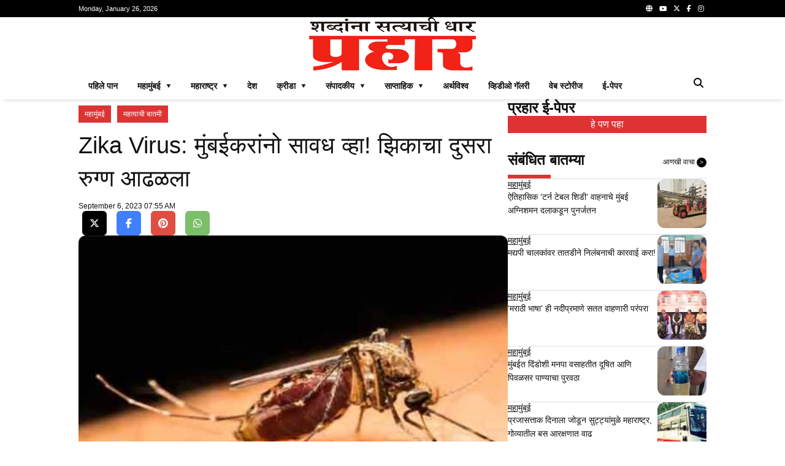

--- FILE ---
content_type: text/html; charset=UTF-8
request_url: https://prahaar.in/api.php?page=view_post_count
body_size: 52
content:
{"message":"successfully updated"}

--- FILE ---
content_type: text/html; charset=utf-8
request_url: https://www.google.com/recaptcha/api2/aframe
body_size: 267
content:
<!DOCTYPE HTML><html><head><meta http-equiv="content-type" content="text/html; charset=UTF-8"></head><body><script nonce="xCClMxXcE0bdhEVKRoHmkQ">/** Anti-fraud and anti-abuse applications only. See google.com/recaptcha */ try{var clients={'sodar':'https://pagead2.googlesyndication.com/pagead/sodar?'};window.addEventListener("message",function(a){try{if(a.source===window.parent){var b=JSON.parse(a.data);var c=clients[b['id']];if(c){var d=document.createElement('img');d.src=c+b['params']+'&rc='+(localStorage.getItem("rc::a")?sessionStorage.getItem("rc::b"):"");window.document.body.appendChild(d);sessionStorage.setItem("rc::e",parseInt(sessionStorage.getItem("rc::e")||0)+1);localStorage.setItem("rc::h",'1769407928737');}}}catch(b){}});window.parent.postMessage("_grecaptcha_ready", "*");}catch(b){}</script></body></html>